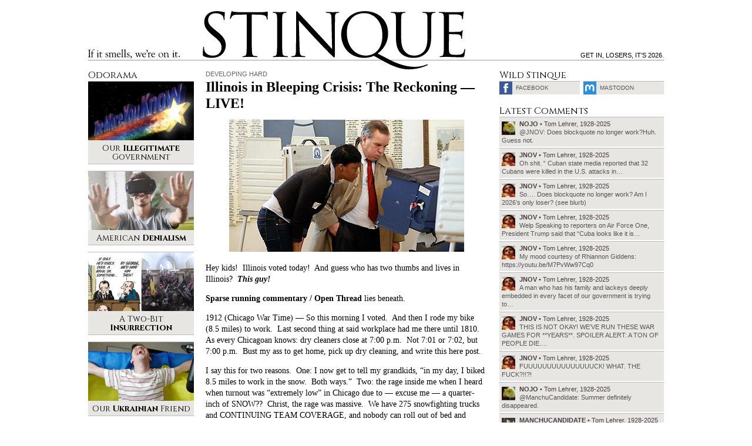

--- FILE ---
content_type: text/html; charset=UTF-8
request_url: https://www.stinque.com/2010/02/02/illinois-in-bleeping-crisis-the-reckoning-live/
body_size: 20422
content:
<!DOCTYPE html>
<html lang="en-US">
<head>

<meta charset="UTF-8">
<meta http-equiv="X-UA-Compatible" content="IE=edge">
<meta name="viewport" content="width=device-width, initial-scale=1">

<meta name="format-detection" content="telephone=no">
<meta property="fb:admins" content="1492866238">

<link rel="alternate" type="application/rss+xml" title="RSS 2.0" href="https://www.stinque.com/feed/">

<link rel="icon" type="image/x-icon" href="https://www.stinque.com/wp-content/themes/stinque4/assets/logo/favicon.ico">
<link rel="apple-touch-icon" href="https://www.stinque.com/wp-content/themes/stinque4/assets/logo/qlogo-60.png">
<link rel="apple-touch-icon" sizes="76x76" href="https://www.stinque.com/wp-content/themes/stinque4/assets/logo/qlogo-76.png">
<link rel="apple-touch-icon" sizes="120x120" href="https://www.stinque.com/wp-content/themes/stinque4/assets/logo/qlogo-120.png">
<link rel="apple-touch-icon" sizes="152x152" href="https://www.stinque.com/wp-content/themes/stinque4/assets/logo/qlogo-152.png">

<meta name='robots' content='index, follow, max-image-preview:large, max-snippet:-1, max-video-preview:-1' />

	<!-- This site is optimized with the Yoast SEO plugin v26.7 - https://yoast.com/wordpress/plugins/seo/ -->
	<title>Stinque &#187; Illinois in Bleeping Crisis: The Reckoning -- LIVE!</title>
	<link rel="canonical" href="https://www.stinque.com/2010/02/02/illinois-in-bleeping-crisis-the-reckoning-live/" />
	<meta property="og:locale" content="en_US" />
	<meta property="og:type" content="article" />
	<meta property="og:title" content="Stinque &#187; Illinois in Bleeping Crisis: The Reckoning -- LIVE!" />
	<meta property="og:description" content="Hey kids!  Illinois voted today!  And guess who has two thumbs and lives in Illinois?  This guy! Sparse running commentary / Open Thread lies beneath. 1912 (Chicago War Time) &#8212; So this morning I voted.  And then I rode my bike (8.5 miles) to work.  Last second thing at said workplace had me there until [&hellip;]" />
	<meta property="og:url" content="https://www.stinque.com/2010/02/02/illinois-in-bleeping-crisis-the-reckoning-live/" />
	<meta property="og:site_name" content="Stinque" />
	<meta property="article:publisher" content="https://www.facebook.com/Stinque-232971485544/" />
	<meta property="article:published_time" content="2010-02-03T01:01:35+00:00" />
	<meta property="article:modified_time" content="2010-02-03T04:40:57+00:00" />
	<meta property="og:image" content="http://www.stinque.com/wp-content/uploads/2010/02/Do-you-want-to-fix-election-YES-No-go-back.bmp" />
	<meta name="author" content="chicago bureau" />
	<meta name="twitter:card" content="summary_large_image" />
	<meta name="twitter:creator" content="@stinque" />
	<meta name="twitter:site" content="@stinque" />
	<meta name="twitter:label1" content="Written by" />
	<meta name="twitter:data1" content="chicago bureau" />
	<meta name="twitter:label2" content="Est. reading time" />
	<meta name="twitter:data2" content="4 minutes" />
	<script type="application/ld+json" class="yoast-schema-graph">{"@context":"https://schema.org","@graph":[{"@type":"Article","@id":"https://www.stinque.com/2010/02/02/illinois-in-bleeping-crisis-the-reckoning-live/#article","isPartOf":{"@id":"https://www.stinque.com/2010/02/02/illinois-in-bleeping-crisis-the-reckoning-live/"},"author":{"name":"chicago bureau","@id":"https://www.stinque.com/#/schema/person/d8fbd1b48ad3720e60f2261ea4755cad"},"headline":"Illinois in Bleeping Crisis: The Reckoning &#8212; LIVE!","datePublished":"2010-02-03T01:01:35+00:00","dateModified":"2010-02-03T04:40:57+00:00","mainEntityOfPage":{"@id":"https://www.stinque.com/2010/02/02/illinois-in-bleeping-crisis-the-reckoning-live/"},"wordCount":851,"commentCount":19,"publisher":{"@id":"https://www.stinque.com/#organization"},"image":{"@id":"https://www.stinque.com/2010/02/02/illinois-in-bleeping-crisis-the-reckoning-live/#primaryimage"},"thumbnailUrl":"https://www.stinque.com/wp-content/uploads/2010/02/Do-you-want-to-fix-election-YES-No-go-back.bmp","articleSection":["Developing Hard"],"inLanguage":"en-US","potentialAction":[{"@type":"CommentAction","name":"Comment","target":["https://www.stinque.com/2010/02/02/illinois-in-bleeping-crisis-the-reckoning-live/#respond"]}]},{"@type":"WebPage","@id":"https://www.stinque.com/2010/02/02/illinois-in-bleeping-crisis-the-reckoning-live/","url":"https://www.stinque.com/2010/02/02/illinois-in-bleeping-crisis-the-reckoning-live/","name":"Stinque &#187; Illinois in Bleeping Crisis: The Reckoning -- LIVE!","isPartOf":{"@id":"https://www.stinque.com/#website"},"primaryImageOfPage":{"@id":"https://www.stinque.com/2010/02/02/illinois-in-bleeping-crisis-the-reckoning-live/#primaryimage"},"image":{"@id":"https://www.stinque.com/2010/02/02/illinois-in-bleeping-crisis-the-reckoning-live/#primaryimage"},"thumbnailUrl":"https://www.stinque.com/wp-content/uploads/2010/02/Do-you-want-to-fix-election-YES-No-go-back.bmp","datePublished":"2010-02-03T01:01:35+00:00","dateModified":"2010-02-03T04:40:57+00:00","breadcrumb":{"@id":"https://www.stinque.com/2010/02/02/illinois-in-bleeping-crisis-the-reckoning-live/#breadcrumb"},"inLanguage":"en-US","potentialAction":[{"@type":"ReadAction","target":["https://www.stinque.com/2010/02/02/illinois-in-bleeping-crisis-the-reckoning-live/"]}]},{"@type":"ImageObject","inLanguage":"en-US","@id":"https://www.stinque.com/2010/02/02/illinois-in-bleeping-crisis-the-reckoning-live/#primaryimage","url":"https://www.stinque.com/wp-content/uploads/2010/02/Do-you-want-to-fix-election-YES-No-go-back.bmp","contentUrl":"https://www.stinque.com/wp-content/uploads/2010/02/Do-you-want-to-fix-election-YES-No-go-back.bmp"},{"@type":"BreadcrumbList","@id":"https://www.stinque.com/2010/02/02/illinois-in-bleeping-crisis-the-reckoning-live/#breadcrumb","itemListElement":[{"@type":"ListItem","position":1,"name":"Home","item":"https://www.stinque.com/"},{"@type":"ListItem","position":2,"name":"Illinois in Bleeping Crisis: The Reckoning &#8212; LIVE!"}]},{"@type":"WebSite","@id":"https://www.stinque.com/#website","url":"https://www.stinque.com/","name":"Stinque","description":"If it smells, we&#039;re on it.","publisher":{"@id":"https://www.stinque.com/#organization"},"potentialAction":[{"@type":"SearchAction","target":{"@type":"EntryPoint","urlTemplate":"https://www.stinque.com/?s={search_term_string}"},"query-input":{"@type":"PropertyValueSpecification","valueRequired":true,"valueName":"search_term_string"}}],"inLanguage":"en-US"},{"@type":"Organization","@id":"https://www.stinque.com/#organization","name":"Stinque","url":"https://www.stinque.com/","logo":{"@type":"ImageObject","inLanguage":"en-US","@id":"https://www.stinque.com/#/schema/logo/image/","url":"https://www.stinque.com/wp-content/uploads/2020/11/stinque_logo.png","contentUrl":"https://www.stinque.com/wp-content/uploads/2020/11/stinque_logo.png","width":384,"height":86,"caption":"Stinque"},"image":{"@id":"https://www.stinque.com/#/schema/logo/image/"},"sameAs":["https://www.facebook.com/Stinque-232971485544/","https://x.com/stinque"]},{"@type":"Person","@id":"https://www.stinque.com/#/schema/person/d8fbd1b48ad3720e60f2261ea4755cad","name":"chicago bureau","image":{"@type":"ImageObject","inLanguage":"en-US","@id":"https://www.stinque.com/#/schema/person/image/","url":"https://secure.gravatar.com/avatar/e5ec9c6964938fd373dadc32a8ac9412b0f3231688a1ffecd3af20e4406640a8?s=96&d=identicon&r=r","contentUrl":"https://secure.gravatar.com/avatar/e5ec9c6964938fd373dadc32a8ac9412b0f3231688a1ffecd3af20e4406640a8?s=96&d=identicon&r=r","caption":"chicago bureau"},"url":"https://www.stinque.com/author/chicago-bureau/"}]}</script>
	<!-- / Yoast SEO plugin. -->


<link rel="alternate" type="application/rss+xml" title="Stinque &raquo; Illinois in Bleeping Crisis: The Reckoning &#8212; LIVE! Comments Feed" href="https://www.stinque.com/2010/02/02/illinois-in-bleeping-crisis-the-reckoning-live/feed/" />
<link rel="alternate" title="oEmbed (JSON)" type="application/json+oembed" href="https://www.stinque.com/wp-json/oembed/1.0/embed?url=https%3A%2F%2Fwww.stinque.com%2F2010%2F02%2F02%2Fillinois-in-bleeping-crisis-the-reckoning-live%2F" />
<link rel="alternate" title="oEmbed (XML)" type="text/xml+oembed" href="https://www.stinque.com/wp-json/oembed/1.0/embed?url=https%3A%2F%2Fwww.stinque.com%2F2010%2F02%2F02%2Fillinois-in-bleeping-crisis-the-reckoning-live%2F&#038;format=xml" />
<style id='wp-img-auto-sizes-contain-inline-css' type='text/css'>
img:is([sizes=auto i],[sizes^="auto," i]){contain-intrinsic-size:3000px 1500px}
/*# sourceURL=wp-img-auto-sizes-contain-inline-css */
</style>
<style id='wp-emoji-styles-inline-css' type='text/css'>

	img.wp-smiley, img.emoji {
		display: inline !important;
		border: none !important;
		box-shadow: none !important;
		height: 1em !important;
		width: 1em !important;
		margin: 0 0.07em !important;
		vertical-align: -0.1em !important;
		background: none !important;
		padding: 0 !important;
	}
/*# sourceURL=wp-emoji-styles-inline-css */
</style>
<style id='wp-block-library-inline-css' type='text/css'>
:root{--wp-block-synced-color:#7a00df;--wp-block-synced-color--rgb:122,0,223;--wp-bound-block-color:var(--wp-block-synced-color);--wp-editor-canvas-background:#ddd;--wp-admin-theme-color:#007cba;--wp-admin-theme-color--rgb:0,124,186;--wp-admin-theme-color-darker-10:#006ba1;--wp-admin-theme-color-darker-10--rgb:0,107,160.5;--wp-admin-theme-color-darker-20:#005a87;--wp-admin-theme-color-darker-20--rgb:0,90,135;--wp-admin-border-width-focus:2px}@media (min-resolution:192dpi){:root{--wp-admin-border-width-focus:1.5px}}.wp-element-button{cursor:pointer}:root .has-very-light-gray-background-color{background-color:#eee}:root .has-very-dark-gray-background-color{background-color:#313131}:root .has-very-light-gray-color{color:#eee}:root .has-very-dark-gray-color{color:#313131}:root .has-vivid-green-cyan-to-vivid-cyan-blue-gradient-background{background:linear-gradient(135deg,#00d084,#0693e3)}:root .has-purple-crush-gradient-background{background:linear-gradient(135deg,#34e2e4,#4721fb 50%,#ab1dfe)}:root .has-hazy-dawn-gradient-background{background:linear-gradient(135deg,#faaca8,#dad0ec)}:root .has-subdued-olive-gradient-background{background:linear-gradient(135deg,#fafae1,#67a671)}:root .has-atomic-cream-gradient-background{background:linear-gradient(135deg,#fdd79a,#004a59)}:root .has-nightshade-gradient-background{background:linear-gradient(135deg,#330968,#31cdcf)}:root .has-midnight-gradient-background{background:linear-gradient(135deg,#020381,#2874fc)}:root{--wp--preset--font-size--normal:16px;--wp--preset--font-size--huge:42px}.has-regular-font-size{font-size:1em}.has-larger-font-size{font-size:2.625em}.has-normal-font-size{font-size:var(--wp--preset--font-size--normal)}.has-huge-font-size{font-size:var(--wp--preset--font-size--huge)}.has-text-align-center{text-align:center}.has-text-align-left{text-align:left}.has-text-align-right{text-align:right}.has-fit-text{white-space:nowrap!important}#end-resizable-editor-section{display:none}.aligncenter{clear:both}.items-justified-left{justify-content:flex-start}.items-justified-center{justify-content:center}.items-justified-right{justify-content:flex-end}.items-justified-space-between{justify-content:space-between}.screen-reader-text{border:0;clip-path:inset(50%);height:1px;margin:-1px;overflow:hidden;padding:0;position:absolute;width:1px;word-wrap:normal!important}.screen-reader-text:focus{background-color:#ddd;clip-path:none;color:#444;display:block;font-size:1em;height:auto;left:5px;line-height:normal;padding:15px 23px 14px;text-decoration:none;top:5px;width:auto;z-index:100000}html :where(.has-border-color){border-style:solid}html :where([style*=border-top-color]){border-top-style:solid}html :where([style*=border-right-color]){border-right-style:solid}html :where([style*=border-bottom-color]){border-bottom-style:solid}html :where([style*=border-left-color]){border-left-style:solid}html :where([style*=border-width]){border-style:solid}html :where([style*=border-top-width]){border-top-style:solid}html :where([style*=border-right-width]){border-right-style:solid}html :where([style*=border-bottom-width]){border-bottom-style:solid}html :where([style*=border-left-width]){border-left-style:solid}html :where(img[class*=wp-image-]){height:auto;max-width:100%}:where(figure){margin:0 0 1em}html :where(.is-position-sticky){--wp-admin--admin-bar--position-offset:var(--wp-admin--admin-bar--height,0px)}@media screen and (max-width:600px){html :where(.is-position-sticky){--wp-admin--admin-bar--position-offset:0px}}

/*# sourceURL=wp-block-library-inline-css */
</style><style id='global-styles-inline-css' type='text/css'>
:root{--wp--preset--aspect-ratio--square: 1;--wp--preset--aspect-ratio--4-3: 4/3;--wp--preset--aspect-ratio--3-4: 3/4;--wp--preset--aspect-ratio--3-2: 3/2;--wp--preset--aspect-ratio--2-3: 2/3;--wp--preset--aspect-ratio--16-9: 16/9;--wp--preset--aspect-ratio--9-16: 9/16;--wp--preset--color--black: #000000;--wp--preset--color--cyan-bluish-gray: #abb8c3;--wp--preset--color--white: #ffffff;--wp--preset--color--pale-pink: #f78da7;--wp--preset--color--vivid-red: #cf2e2e;--wp--preset--color--luminous-vivid-orange: #ff6900;--wp--preset--color--luminous-vivid-amber: #fcb900;--wp--preset--color--light-green-cyan: #7bdcb5;--wp--preset--color--vivid-green-cyan: #00d084;--wp--preset--color--pale-cyan-blue: #8ed1fc;--wp--preset--color--vivid-cyan-blue: #0693e3;--wp--preset--color--vivid-purple: #9b51e0;--wp--preset--gradient--vivid-cyan-blue-to-vivid-purple: linear-gradient(135deg,rgb(6,147,227) 0%,rgb(155,81,224) 100%);--wp--preset--gradient--light-green-cyan-to-vivid-green-cyan: linear-gradient(135deg,rgb(122,220,180) 0%,rgb(0,208,130) 100%);--wp--preset--gradient--luminous-vivid-amber-to-luminous-vivid-orange: linear-gradient(135deg,rgb(252,185,0) 0%,rgb(255,105,0) 100%);--wp--preset--gradient--luminous-vivid-orange-to-vivid-red: linear-gradient(135deg,rgb(255,105,0) 0%,rgb(207,46,46) 100%);--wp--preset--gradient--very-light-gray-to-cyan-bluish-gray: linear-gradient(135deg,rgb(238,238,238) 0%,rgb(169,184,195) 100%);--wp--preset--gradient--cool-to-warm-spectrum: linear-gradient(135deg,rgb(74,234,220) 0%,rgb(151,120,209) 20%,rgb(207,42,186) 40%,rgb(238,44,130) 60%,rgb(251,105,98) 80%,rgb(254,248,76) 100%);--wp--preset--gradient--blush-light-purple: linear-gradient(135deg,rgb(255,206,236) 0%,rgb(152,150,240) 100%);--wp--preset--gradient--blush-bordeaux: linear-gradient(135deg,rgb(254,205,165) 0%,rgb(254,45,45) 50%,rgb(107,0,62) 100%);--wp--preset--gradient--luminous-dusk: linear-gradient(135deg,rgb(255,203,112) 0%,rgb(199,81,192) 50%,rgb(65,88,208) 100%);--wp--preset--gradient--pale-ocean: linear-gradient(135deg,rgb(255,245,203) 0%,rgb(182,227,212) 50%,rgb(51,167,181) 100%);--wp--preset--gradient--electric-grass: linear-gradient(135deg,rgb(202,248,128) 0%,rgb(113,206,126) 100%);--wp--preset--gradient--midnight: linear-gradient(135deg,rgb(2,3,129) 0%,rgb(40,116,252) 100%);--wp--preset--font-size--small: 13px;--wp--preset--font-size--medium: 20px;--wp--preset--font-size--large: 36px;--wp--preset--font-size--x-large: 42px;--wp--preset--spacing--20: 0.44rem;--wp--preset--spacing--30: 0.67rem;--wp--preset--spacing--40: 1rem;--wp--preset--spacing--50: 1.5rem;--wp--preset--spacing--60: 2.25rem;--wp--preset--spacing--70: 3.38rem;--wp--preset--spacing--80: 5.06rem;--wp--preset--shadow--natural: 6px 6px 9px rgba(0, 0, 0, 0.2);--wp--preset--shadow--deep: 12px 12px 50px rgba(0, 0, 0, 0.4);--wp--preset--shadow--sharp: 6px 6px 0px rgba(0, 0, 0, 0.2);--wp--preset--shadow--outlined: 6px 6px 0px -3px rgb(255, 255, 255), 6px 6px rgb(0, 0, 0);--wp--preset--shadow--crisp: 6px 6px 0px rgb(0, 0, 0);}:where(.is-layout-flex){gap: 0.5em;}:where(.is-layout-grid){gap: 0.5em;}body .is-layout-flex{display: flex;}.is-layout-flex{flex-wrap: wrap;align-items: center;}.is-layout-flex > :is(*, div){margin: 0;}body .is-layout-grid{display: grid;}.is-layout-grid > :is(*, div){margin: 0;}:where(.wp-block-columns.is-layout-flex){gap: 2em;}:where(.wp-block-columns.is-layout-grid){gap: 2em;}:where(.wp-block-post-template.is-layout-flex){gap: 1.25em;}:where(.wp-block-post-template.is-layout-grid){gap: 1.25em;}.has-black-color{color: var(--wp--preset--color--black) !important;}.has-cyan-bluish-gray-color{color: var(--wp--preset--color--cyan-bluish-gray) !important;}.has-white-color{color: var(--wp--preset--color--white) !important;}.has-pale-pink-color{color: var(--wp--preset--color--pale-pink) !important;}.has-vivid-red-color{color: var(--wp--preset--color--vivid-red) !important;}.has-luminous-vivid-orange-color{color: var(--wp--preset--color--luminous-vivid-orange) !important;}.has-luminous-vivid-amber-color{color: var(--wp--preset--color--luminous-vivid-amber) !important;}.has-light-green-cyan-color{color: var(--wp--preset--color--light-green-cyan) !important;}.has-vivid-green-cyan-color{color: var(--wp--preset--color--vivid-green-cyan) !important;}.has-pale-cyan-blue-color{color: var(--wp--preset--color--pale-cyan-blue) !important;}.has-vivid-cyan-blue-color{color: var(--wp--preset--color--vivid-cyan-blue) !important;}.has-vivid-purple-color{color: var(--wp--preset--color--vivid-purple) !important;}.has-black-background-color{background-color: var(--wp--preset--color--black) !important;}.has-cyan-bluish-gray-background-color{background-color: var(--wp--preset--color--cyan-bluish-gray) !important;}.has-white-background-color{background-color: var(--wp--preset--color--white) !important;}.has-pale-pink-background-color{background-color: var(--wp--preset--color--pale-pink) !important;}.has-vivid-red-background-color{background-color: var(--wp--preset--color--vivid-red) !important;}.has-luminous-vivid-orange-background-color{background-color: var(--wp--preset--color--luminous-vivid-orange) !important;}.has-luminous-vivid-amber-background-color{background-color: var(--wp--preset--color--luminous-vivid-amber) !important;}.has-light-green-cyan-background-color{background-color: var(--wp--preset--color--light-green-cyan) !important;}.has-vivid-green-cyan-background-color{background-color: var(--wp--preset--color--vivid-green-cyan) !important;}.has-pale-cyan-blue-background-color{background-color: var(--wp--preset--color--pale-cyan-blue) !important;}.has-vivid-cyan-blue-background-color{background-color: var(--wp--preset--color--vivid-cyan-blue) !important;}.has-vivid-purple-background-color{background-color: var(--wp--preset--color--vivid-purple) !important;}.has-black-border-color{border-color: var(--wp--preset--color--black) !important;}.has-cyan-bluish-gray-border-color{border-color: var(--wp--preset--color--cyan-bluish-gray) !important;}.has-white-border-color{border-color: var(--wp--preset--color--white) !important;}.has-pale-pink-border-color{border-color: var(--wp--preset--color--pale-pink) !important;}.has-vivid-red-border-color{border-color: var(--wp--preset--color--vivid-red) !important;}.has-luminous-vivid-orange-border-color{border-color: var(--wp--preset--color--luminous-vivid-orange) !important;}.has-luminous-vivid-amber-border-color{border-color: var(--wp--preset--color--luminous-vivid-amber) !important;}.has-light-green-cyan-border-color{border-color: var(--wp--preset--color--light-green-cyan) !important;}.has-vivid-green-cyan-border-color{border-color: var(--wp--preset--color--vivid-green-cyan) !important;}.has-pale-cyan-blue-border-color{border-color: var(--wp--preset--color--pale-cyan-blue) !important;}.has-vivid-cyan-blue-border-color{border-color: var(--wp--preset--color--vivid-cyan-blue) !important;}.has-vivid-purple-border-color{border-color: var(--wp--preset--color--vivid-purple) !important;}.has-vivid-cyan-blue-to-vivid-purple-gradient-background{background: var(--wp--preset--gradient--vivid-cyan-blue-to-vivid-purple) !important;}.has-light-green-cyan-to-vivid-green-cyan-gradient-background{background: var(--wp--preset--gradient--light-green-cyan-to-vivid-green-cyan) !important;}.has-luminous-vivid-amber-to-luminous-vivid-orange-gradient-background{background: var(--wp--preset--gradient--luminous-vivid-amber-to-luminous-vivid-orange) !important;}.has-luminous-vivid-orange-to-vivid-red-gradient-background{background: var(--wp--preset--gradient--luminous-vivid-orange-to-vivid-red) !important;}.has-very-light-gray-to-cyan-bluish-gray-gradient-background{background: var(--wp--preset--gradient--very-light-gray-to-cyan-bluish-gray) !important;}.has-cool-to-warm-spectrum-gradient-background{background: var(--wp--preset--gradient--cool-to-warm-spectrum) !important;}.has-blush-light-purple-gradient-background{background: var(--wp--preset--gradient--blush-light-purple) !important;}.has-blush-bordeaux-gradient-background{background: var(--wp--preset--gradient--blush-bordeaux) !important;}.has-luminous-dusk-gradient-background{background: var(--wp--preset--gradient--luminous-dusk) !important;}.has-pale-ocean-gradient-background{background: var(--wp--preset--gradient--pale-ocean) !important;}.has-electric-grass-gradient-background{background: var(--wp--preset--gradient--electric-grass) !important;}.has-midnight-gradient-background{background: var(--wp--preset--gradient--midnight) !important;}.has-small-font-size{font-size: var(--wp--preset--font-size--small) !important;}.has-medium-font-size{font-size: var(--wp--preset--font-size--medium) !important;}.has-large-font-size{font-size: var(--wp--preset--font-size--large) !important;}.has-x-large-font-size{font-size: var(--wp--preset--font-size--x-large) !important;}
/*# sourceURL=global-styles-inline-css */
</style>

<style id='classic-theme-styles-inline-css' type='text/css'>
/*! This file is auto-generated */
.wp-block-button__link{color:#fff;background-color:#32373c;border-radius:9999px;box-shadow:none;text-decoration:none;padding:calc(.667em + 2px) calc(1.333em + 2px);font-size:1.125em}.wp-block-file__button{background:#32373c;color:#fff;text-decoration:none}
/*# sourceURL=/wp-includes/css/classic-themes.min.css */
</style>
<link rel='stylesheet' id='stinque-css-css' href='https://www.stinque.com/wp-content/themes/stinque4/css/stinque.css?ver=15' type='text/css' media='all' />
<link rel='stylesheet' id='heateor_sss_frontend_css-css' href='https://www.stinque.com/wp-content/plugins/sassy-social-share/public/css/sassy-social-share-public.css?ver=3.3.79' type='text/css' media='all' />
<style id='heateor_sss_frontend_css-inline-css' type='text/css'>
.heateor_sss_button_instagram span.heateor_sss_svg,a.heateor_sss_instagram span.heateor_sss_svg{background:radial-gradient(circle at 30% 107%,#fdf497 0,#fdf497 5%,#fd5949 45%,#d6249f 60%,#285aeb 90%)}.heateor_sss_horizontal_sharing .heateor_sss_svg,.heateor_sss_standard_follow_icons_container .heateor_sss_svg{color:#fff;border-width:0px;border-style:solid;border-color:transparent}.heateor_sss_horizontal_sharing .heateorSssTCBackground{color:#666}.heateor_sss_horizontal_sharing span.heateor_sss_svg:hover,.heateor_sss_standard_follow_icons_container span.heateor_sss_svg:hover{border-color:transparent;}.heateor_sss_vertical_sharing span.heateor_sss_svg,.heateor_sss_floating_follow_icons_container span.heateor_sss_svg{color:#fff;border-width:0px;border-style:solid;border-color:transparent;}.heateor_sss_vertical_sharing .heateorSssTCBackground{color:#666;}.heateor_sss_vertical_sharing span.heateor_sss_svg:hover,.heateor_sss_floating_follow_icons_container span.heateor_sss_svg:hover{border-color:transparent;}@media screen and (max-width:783px) {.heateor_sss_vertical_sharing{display:none!important}}
/*# sourceURL=heateor_sss_frontend_css-inline-css */
</style>
<script type="text/javascript" src="https://www.stinque.com/wp-includes/js/jquery/jquery.min.js?ver=3.7.1" id="jquery-core-js"></script>
<script type="text/javascript" src="https://www.stinque.com/wp-includes/js/jquery/jquery-migrate.min.js?ver=3.4.1" id="jquery-migrate-js"></script>
<link rel="https://api.w.org/" href="https://www.stinque.com/wp-json/" /><link rel="alternate" title="JSON" type="application/json" href="https://www.stinque.com/wp-json/wp/v2/posts/18924" /><link rel="alternate" type="application/feed+json" title="Stinque &raquo; JSON Feed" href="https://www.stinque.com/feed/json/" />
<link rel="alternate" type="application/feed+json" title="Stinque &raquo; Illinois in Bleeping Crisis: The Reckoning &#8212; LIVE! Comments Feed" href="https://www.stinque.com/2010/02/02/illinois-in-bleeping-crisis-the-reckoning-live/feed/json/" />
				<style type="text/css" id="c4wp-checkout-css">
					.woocommerce-checkout .c4wp_captcha_field {
						margin-bottom: 10px;
						margin-top: 15px;
						position: relative;
						display: inline-block;
					}
				</style>
							<style type="text/css" id="c4wp-v3-lp-form-css">
				.login #login, .login #lostpasswordform {
					min-width: 350px !important;
				}
				.wpforms-field-c4wp iframe {
					width: 100% !important;
				}
			</style>
			
<!-- Global site tag (gtag.js) - Google Analytics -->
<script async src="https://www.googletagmanager.com/gtag/js?id=G-FVXSGZ66P3"></script>
<script>
  window.dataLayer = window.dataLayer || [];
  function gtag(){dataLayer.push(arguments);}
  gtag('js', new Date());
  gtag('config', 'G-FVXSGZ66P3');
</script>

</head>

<body>



<div class="mobileheader">
<div class="container">

<div class="headerbg"></div>
<div class="headerline"></div>

<div class="logo">
<a href="/">Stinque</a>
</div>

</div>
</div>



<div class="menutrigger" id="menutrigger">
<div class="linewrap">
<div class="line" id="triggerline1"></div>
<div class="line" id="triggerline2"></div>
<div class="line" id="triggerline3"></div>
</div>
</div>



<div class="menupanel" id="menupanel">
<div class="menuwrap">

<div class="entries">
<a href="/">Home</a>
<a rel="nofollow" href="https://www.stinque.com/latest-comments/">Latest Comments</a>
<a rel="nofollow" href="https://www.stinque.com/wp-login.php?redirect_to=https%3A%2F%2Fwww.stinque.com%2F2010%2F02%2F02%2Fillinois-in-bleeping-crisis-the-reckoning-live">Log in</a></div>

<div class="searchmobile">
<form role="search" method="get" id="searchform" class="searchform" action="https://www.stinque.com/">
				<div>
					<label class="screen-reader-text" for="s">Search for:</label>
					<input type="text" value="" name="s" id="s" />
					<input type="submit" id="searchsubmit" value="Search" />
				</div>
			</form></div>

</div>
</div>



<div class="pagescrim" id="pagescrim"></div>



<div class="pagewrap" id="pagewrap">

<div class="pageheader">
<div class="container">

<div class="headerbg"></div>
<div class="headerline"></div>

<div class="slogan">
If it smells, we’re on it.
</div>

<div class="logo">
<a href="/">Stinque</a>
</div>

<div class="blurb">
Get in, losers, it’s 2026.</div>

</div>
</div>

<div class="pagecontent">
<div class="container pagegrid">

<div class="maincontent">
<div class="post single">

<div class="postheader">
<div class="kicker graylink"><a href="https://www.stinque.com/category/developing-hard/" rel="category tag">Developing Hard</a></div>
<h1>Illinois in Bleeping Crisis: The Reckoning &#8212; LIVE!</h1>
</div>

<div class="postbody">
<p style="text-align: center;"><strong><em></em></strong><a rel="attachment wp-att-18927" href="https://www.stinque.com/2010/02/02/illinois-in-bleeping-crisis-the-reckoning-live/do-you-want-to-fix-election-yes-no-go-back/"><img decoding="async" class="aligncenter size-full wp-image-18927" title="Do you want to fix this election? (YES) (No, go back)" src="https://www.stinque.com/wp-content/uploads/2010/02/Do-you-want-to-fix-election-YES-No-go-back.bmp" alt="" /></a></p>
<p style="text-align: left;">Hey kids!  Illinois voted today!  And guess who has two thumbs and lives in Illinois?  <strong><em>This guy!</em></strong></p>
<p style="text-align: left;"><strong>Sparse running commentary / Open Thread</strong> lies beneath.</p>
<p style="text-align: left;">1912 (Chicago War Time) &#8212; So this morning I voted.  And then I rode my bike (8.5 miles) to work.  Last second thing at said workplace had me there until 1810.  As every Chicagoan knows: dry cleaners close at 7:00 p.m.  Not 7:01 or 7:02, but 7:00 p.m.  Bust my ass to get home, pick up dry cleaning, and write this here post.</p>
<p style="text-align: left;">I say this for two reasons.  One: I now get to tell my grandkids, &#8220;in my day, I biked 8.5 miles to work in the snow.  Both ways.&#8221;  Two: the rage inside me when I heard when turnout was &#8220;extremely low&#8221; in Chicago due to &#8212; excuse me &#8212; a quarter-inch of SNOW??  Christ, the rage was massive.  We have 275 snowfighting trucks and CONTINUING TEAM COVERAGE, and nobody can roll out of bed and vote?  After Blago?  After Stroger?  Bad day to flake out, people.</p>
<p style="text-align: left;">Downstate turnout, however, was steady.  This could end really badly. <br />
<span id="more-18924"></span></p>
<p>1923: Chicago Tribune backs up the low-turnout story: <a href="http://newsblogs.chicagotribune.com/clout_st/2010/02/quinnhynesdillardryanmckennaillinoisgovernorelectionresultdemocratrepublican.html">its going to be in the &#8220;high 20s&#8221; per the Chicago Board of Elections.</a></p>
<p>1926: The possible implications of low turnout?  Well, Todd Stroger &#8212; an utterly incompetent, and frankly stupid, Cook County Board President &#8212; may have an edge given his electoral machine.  Same with Dorothy Brown, the Cook County Clerk of Court.  Toni Preckwinkle, running on a progressive/reform platform, may be cooked.</p>
<p>1937: While I eat, may I kindly suggest <a href="http://newsblogs.chicagotribune.com/clout_st/">Clout Street</a> &#8212; the running blog from the Tribune on the election and other local political stories?</p>
<p>1943: But also: livestream of WGN-TV coverage is <a href="http://www.wgntv.com/news/elections/live/">here.</a></p>
<p>1946: Early numbers &#8212; neck and neck between David Hoffman and Alexi Giannoulias in the Dem Senate race.  Same with Pat Quinn v Dan Hynes in the Dem Governor race.  Toni Preckwinkle is lapping the field early for the Cook County President&#8217;s race (the Dem primary is effectively the whole ballgame, naturally).</p>
<p>2000: Crack reporting / reporting on crack: WGN teevee going on about how red is the favorite color of Dorothy Brown (Cook Co. Pres. candidate).</p>
<p>2003: Looks like Mark Kirk takes the Republican nod for the Senate race, against varied right-wing loons.  Styled as a moderate.  Probably, in context of other Republicans, is.  Yet we&#8217;ve seen how moderates like Susan Collins and Olympia Snowe have performed.  My guess is the man is bulletproof in November.  Be worried, people.</p>
<p>2030: Numbers are still at a trickle.  About half in statewide; Chicago&#8217;s just about all in.</p>
<p>2042: Latest: Dem Senate, both Governors&#8217; races are tightening.  Toni Preckwinkle has just about locked down the Cook County presidency &#8212; praise Jesus.</p>
<p>2051: Terrence O&#8217;Brien (on the Cook County water authority board), now running 2nd to Toni Preckwinkle, just conceded.  And so Toni can start measuring the drapes.</p>
<p>2112: So, the Cook County President race is done and dusted.  Mark Kirk is claiming victory in the Republican Senate race at this moment with a very Scott-Brown-like speech.  Now: Republican GOP Governor&#8217;s race is a tight four-way race.  Democratic Governor&#8217;s race is neck-and-neck.  Democratic Senate &#8212; Giannoulias has a slight lead, and getting less slight by the moment.</p>
<p>2138: Look at these GOP Governor numbers (80% in):</p>
<p>Brady  111,406 20.1%  <br />
McKenna  110,185 19.9%  <br />
Dillard  108,648 19.6%  <br />
Ryan  92,028 16.6%  <br />
Andrzejewski  81,891 14.8%  </p>
<p>That&#8217;s not an election.  That&#8217;s a screwball romantic comedy.  No call in that race tonight.</p>
<p>2144: Dem Senate race is solidifying.  Giannoulias is up four points, with 82% in.  Would take a miracle at this point for Hoffman to pull this off.  And Scott Cohen &#8212; in the Dem Lieutenant Governor race &#8212; is pulling ahead.  Scott Cohen is a pawn broker.  No.  Really.  A fucking <strong><em>pawn broker.  </em></strong>That just about seals it for November, methinks, for the Republicans.</p>
<p>2147: News from NBC Chicago.  Two Chicago election judges were dismissed during the course of the election for sleeping.  Two more were tossed for being drunk.  One more tossed for racial slurs.  As a former election judge in Wisconsin, I must hang my head in shame.</p>
<p>2150: David Hoffman coming to the mikes now.  Wife (or female staffer &#8212; don&#8217;t know) is weepy.  So Alexi Giannoulias &#8212; come on down!  (And have your lawyer on speed-dial.)</p>
<p>2212: Giannoulias accepting nomination now.  Thanks his family.  Careful, now.</p>
<p>2222: It looks like Kirk Dillard is opening up a slight lead in the GOP Governor&#8217;s race.  He&#8217;s the one, of course, that cut that ad for Black Eagle.  If there is a ray of sunshine for the Dems, it&#8217;s the fact that the teabaggers might not take kindly to that and stay home in November.  Intriguing.</p>
<p>2230: Screw it.  Big trip for work tomorrow &#8212; gotta hit the sack.  Read your finer newspapers next month to figure out who won the primaries for Governor, after the recounts and challenges. </p>
<p>Results page from the Chicago Tribune <a href="http://elections.chicagotribune.com/results/">here</a>, if you have a need.  Love y&#8217;all.  Later.</p>
<p>2240: Oh, one last thing.  Denny Hastert&#8217;s kid, who was running for his pop&#8217;s old seat?  Beaten.  Interesting.  Sort of.  If you really think about it, it looks [ZZZZZZZZZZZZ]</p>
</div>

<div class="postmeta">
<strong><a href="https://www.stinque.com/author/chicago-bureau/" title="Posts by chicago bureau" rel="author">chicago bureau</a></strong><br />
8:01 pm • Tuesday • February 2, 2010<br>

<a href="#respond" class="graylink" id="commentscroll">comment &#187;</a>
</div>



<div class="postshare">
<div class="heateor_sss_sharing_container heateor_sss_horizontal_sharing" data-heateor-ss-offset="0" data-heateor-sss-href='https://www.stinque.com/2010/02/02/illinois-in-bleeping-crisis-the-reckoning-live/'><div class="heateor_sss_sharing_ul"><a aria-label="Twitter" class="heateor_sss_button_twitter" href="https://twitter.com/intent/tweet?via=stinque&text=Illinois%20in%20Bleeping%20Crisis%3A%20The%20Reckoning%20--%20LIVE%21&url=https%3A%2F%2Fwww.stinque.com%2F2010%2F02%2F02%2Fillinois-in-bleeping-crisis-the-reckoning-live%2F" title="Twitter" rel="nofollow noopener" target="_blank" style="font-size:32px!important;box-shadow:none;display:inline-block;vertical-align:middle"><span class="heateor_sss_svg heateor_sss_s__default heateor_sss_s_twitter" style="background-color:#55acee;width:70px;height:30px;border-radius:5px;display:inline-block;opacity:1;float:left;font-size:32px;box-shadow:none;display:inline-block;font-size:16px;padding:0 4px;vertical-align:middle;background-repeat:repeat;overflow:hidden;padding:0;cursor:pointer;box-sizing:content-box"><svg style="display:block;" focusable="false" aria-hidden="true" xmlns="http://www.w3.org/2000/svg" width="100%" height="100%" viewBox="-4 -4 39 39"><path d="M28 8.557a9.913 9.913 0 0 1-2.828.775 4.93 4.93 0 0 0 2.166-2.725 9.738 9.738 0 0 1-3.13 1.194 4.92 4.92 0 0 0-3.593-1.55 4.924 4.924 0 0 0-4.794 6.049c-4.09-.21-7.72-2.17-10.15-5.15a4.942 4.942 0 0 0-.665 2.477c0 1.71.87 3.214 2.19 4.1a4.968 4.968 0 0 1-2.23-.616v.06c0 2.39 1.7 4.38 3.952 4.83-.414.115-.85.174-1.297.174-.318 0-.626-.03-.928-.086a4.935 4.935 0 0 0 4.6 3.42 9.893 9.893 0 0 1-6.114 2.107c-.398 0-.79-.023-1.175-.068a13.953 13.953 0 0 0 7.55 2.213c9.056 0 14.01-7.507 14.01-14.013 0-.213-.005-.426-.015-.637.96-.695 1.795-1.56 2.455-2.55z" fill="#fff"></path></svg></span></a><a aria-label="Facebook" class="heateor_sss_facebook" href="https://www.facebook.com/sharer/sharer.php?u=https%3A%2F%2Fwww.stinque.com%2F2010%2F02%2F02%2Fillinois-in-bleeping-crisis-the-reckoning-live%2F" title="Facebook" rel="nofollow noopener" target="_blank" style="font-size:32px!important;box-shadow:none;display:inline-block;vertical-align:middle"><span class="heateor_sss_svg" style="background-color:#0765FE;width:70px;height:30px;border-radius:5px;display:inline-block;opacity:1;float:left;font-size:32px;box-shadow:none;display:inline-block;font-size:16px;padding:0 4px;vertical-align:middle;background-repeat:repeat;overflow:hidden;padding:0;cursor:pointer;box-sizing:content-box"><svg style="display:block;" focusable="false" aria-hidden="true" xmlns="http://www.w3.org/2000/svg" width="100%" height="100%" viewBox="0 0 32 32"><path fill="#fff" d="M28 16c0-6.627-5.373-12-12-12S4 9.373 4 16c0 5.628 3.875 10.35 9.101 11.647v-7.98h-2.474V16H13.1v-1.58c0-4.085 1.849-5.978 5.859-5.978.76 0 2.072.15 2.608.298v3.325c-.283-.03-.775-.045-1.386-.045-1.967 0-2.728.745-2.728 2.683V16h3.92l-.673 3.667h-3.247v8.245C23.395 27.195 28 22.135 28 16Z"></path></svg></span></a></div><div class="heateorSssClear"></div></div></div>

</div>



<div class="postnavwrap">

<div class="navtitle">Choose Your Delusion</div>

<a class="postnav prevpost" href="https://www.stinque.com/2010/02/02/next-time-get-it-in-writing/">Next Time, Get It in Writing</a>
<a class="postnav nextpost" href="https://www.stinque.com/2010/02/03/west-end-blues/">West End Blues</a>
</div>






<a name="comments"></a>
<div class="section-comments" id="commentsection">

<div class="sectionhead">
19 Comments</div>

<div class="commentwrap" id="comment-63660">

<div class="commenthead">

<a class="commenter atreply nohover" rel="nofollow" id="63660-mellbell" href="#">

<div class="avatar bgcover" style="background-image:url(https://secure.gravatar.com/avatar/c0eb9fc5ba03af4ca4b942cf4e75eaa4759a4131594ae225467c1243062b0325?s=96&d=identicon&r=r);"></div>

<div class="info flex flexcolumn flexcenter height100">
<div class="name blacklink">mellbell</div>
<div class="date">8:26 pm • Tuesday • February 2, 2010</div>
</div>

</a>


<div class="commentalert" id="commentalert-63660" style="display:none;"></div>

</div>

<div class="commentbody" id="commentbody-63660">
<p>Who&#8217;s your guy/gal?</p>
</div>


</div>
<div class="commentwrap" id="comment-63662">

<div class="commenthead">

<a class="commenter atreply nohover" rel="nofollow" id="63662-chicago bureau" href="#">

<div class="avatar bgcover" style="background-image:url(https://secure.gravatar.com/avatar/e5ec9c6964938fd373dadc32a8ac9412b0f3231688a1ffecd3af20e4406640a8?s=96&d=identicon&r=r);"></div>

<div class="info flex flexcolumn flexcenter height100">
<div class="name blacklink">chicago bureau</div>
<div class="date">8:32 pm • Tuesday • February 2, 2010</div>
</div>

</a>


<div class="commentalert" id="commentalert-63662" style="display:none;"></div>

</div>

<div class="commentbody" id="commentbody-63662">
<p>@<a href="#comment-63660" rel="nofollow">mellbell</a>: For the Senate: David Hoffman (a) has solid reform cred and (b) no mob ties.  Alexi Giannoulias?  He botched up the state education savings program, and <i>has</i> mob ties.  A Giannoulias win would be BAD NEWS.</p>
<p>Governor &#8212; it was six-to-five and pick &#8217;em.  Pat Quinn actually proposed raising the income tax.  If he wins, he&#8217;s toast.  Dan Hynes failed to monitor cemetaries (in his purvue don&#8217;t you know), which led to the Burr Oaks fraud/outright disaster.  If he wins, he&#8217;s toast.  I went with Quinn, but it&#8217;s not looking good for November.</p>
</div>


</div>
<div class="commentwrap" id="comment-63665">

<div class="commenthead">

<a class="commenter atreply nohover" rel="nofollow" id="63665-iPrick" href="#">

<div class="avatar bgcover" style="background-image:url(https://secure.gravatar.com/avatar/32e02fb483ff435bc64778907dab2341cab4c72c96441a4d3b44db40069a8833?s=96&d=identicon&r=r);"></div>

<div class="info flex flexcolumn flexcenter height100">
<div class="name blacklink">iPrick</div>
<div class="date">9:02 pm • Tuesday • February 2, 2010</div>
</div>

</a>


<div class="commentalert" id="commentalert-63665" style="display:none;"></div>

</div>

<div class="commentbody" id="commentbody-63665">
<p>Out here in the hinterlands of the land-o-lincoln, there is no snow (to speak of), no voters, no interest, including myself.  Considering it a practice run for 2010, 2012, 2014, 2016&#8230;&#8230;</p>
</div>


</div>
<div class="commentwrap" id="comment-63666">

<div class="commenthead">

<a class="commenter atreply nohover" rel="nofollow" id="63666-chicago bureau" href="#">

<div class="avatar bgcover" style="background-image:url(https://secure.gravatar.com/avatar/e5ec9c6964938fd373dadc32a8ac9412b0f3231688a1ffecd3af20e4406640a8?s=96&d=identicon&r=r);"></div>

<div class="info flex flexcolumn flexcenter height100">
<div class="name blacklink">chicago bureau</div>
<div class="date">9:06 pm • Tuesday • February 2, 2010</div>
</div>

</a>


<div class="commentalert" id="commentalert-63666" style="display:none;"></div>

</div>

<div class="commentbody" id="commentbody-63666">
<p><a href="#comment-63665" rel="nofollow">iPrick</a>: Blago got shitcanned a year ago, and this level of detachment among Prairie Staters?  Srsly &#8212; this is a lame effort.</p>
</div>


</div>
<div class="commentwrap" id="comment-63667">

<div class="commenthead">

<a class="commenter atreply nohover" rel="nofollow" id="63667-Promnight" href="#">

<div class="avatar bgcover" style="background-image:url(https://secure.gravatar.com/avatar/7c076458b52ece952ba6da023a9124049f12c2d295004734ef4e86feaf91f94a?s=96&d=identicon&r=r);"></div>

<div class="info flex flexcolumn flexcenter height100">
<div class="name blacklink">Promnight</div>
<div class="date">9:17 pm • Tuesday • February 2, 2010</div>
</div>

</a>


<div class="commentalert" id="commentalert-63667" style="display:none;"></div>

</div>

<div class="commentbody" id="commentbody-63667">
<p>Just to pass the time while results come in, can I tell you guys a story?  We have a political story here thats so cool.  It involves the Syrian Jewish community, buying kidneys in Isreal from Palestinians,  a dude who wrote a check for $25 million, yes, $25 million, deposited it at the drive through, then wired $25 million out before the bank figured out it was a bad check (this was the son of the head rabbi of the syrian jewish community),  corpulent Chris Christie then taking this schmuck and wiring him to go try to bribe democratic politicians all over the state in a buffoonish sting operation.    Then Christie&#8217;s Deputy at the US Attorney&#8217;s office, who is a comely lass he has been flying all around the world with and staying at Ritz Carltons on the government dime, insisting on announcing the indictments just in time to bolster Christies &#8220;corruption-fighting&#8221; stats right before the election, oh, and Christie had loaned her $40,000, took a second mortgage on her house, then forgot to mention his interest income on his tax returns.  Does this sound fun?</p>
</div>


</div>
<div class="commentwrap" id="comment-63668">

<div class="commenthead">

<a class="commenter atreply nohover" rel="nofollow" id="63668-chicago bureau" href="#">

<div class="avatar bgcover" style="background-image:url(https://secure.gravatar.com/avatar/e5ec9c6964938fd373dadc32a8ac9412b0f3231688a1ffecd3af20e4406640a8?s=96&d=identicon&r=r);"></div>

<div class="info flex flexcolumn flexcenter height100">
<div class="name blacklink">chicago bureau</div>
<div class="date">9:21 pm • Tuesday • February 2, 2010</div>
</div>

</a>


<div class="commentalert" id="commentalert-63668" style="display:none;"></div>

</div>

<div class="commentbody" id="commentbody-63668">
<p><a href="#comment-63667" rel="nofollow">Promnight</a>: No lovechild?  Pass, for the moment.  Tell me more and I might become intrigued.</p>
</div>


</div>
<div class="commentwrap" id="comment-63669">

<div class="commenthead">

<a class="commenter atreply nohover" rel="nofollow" id="63669-Promnight" href="#">

<div class="avatar bgcover" style="background-image:url(https://secure.gravatar.com/avatar/7c076458b52ece952ba6da023a9124049f12c2d295004734ef4e86feaf91f94a?s=96&d=identicon&r=r);"></div>

<div class="info flex flexcolumn flexcenter height100">
<div class="name blacklink">Promnight</div>
<div class="date">9:23 pm • Tuesday • February 2, 2010</div>
</div>

</a>


<div class="commentalert" id="commentalert-63669" style="display:none;"></div>

</div>

<div class="commentbody" id="commentbody-63669">
<p>Oh, fuck it all, thats all that need be said.  The corrupt prosper, the country is divided in a cold civil war between normal human beings and racist fucktards, the economy is complete shit, and this time its not simply a cyclical downturn, its the bust-out bankruptcy the Bush goons perpetrated coming to roost, and this time, its the beginning of the long term decline of the US as an economic power.  There will never be a return to the good times, and in all likelihood, where we are at right now, with these little glimmers of hope for a recovery, is actually right exactly where we were in 1931 when Hoover was saying Prosperity is just around the corner, and in fact, we are just beginning another decade or two of even worse pain.  And personally, I am having to come to grips with the fact that despite all my supposed talent and promise, am a loser and will never be succesful, as I am getting to the age of being unemployable even in good times.</p>
<p>Anything here I got wrong?</p>
</div>


</div>
<div class="commentwrap" id="comment-63670">

<div class="commenthead">

<a class="commenter atreply nohover" rel="nofollow" id="63670-Promnight" href="#">

<div class="avatar bgcover" style="background-image:url(https://secure.gravatar.com/avatar/7c076458b52ece952ba6da023a9124049f12c2d295004734ef4e86feaf91f94a?s=96&d=identicon&r=r);"></div>

<div class="info flex flexcolumn flexcenter height100">
<div class="name blacklink">Promnight</div>
<div class="date">9:25 pm • Tuesday • February 2, 2010</div>
</div>

</a>


<div class="commentalert" id="commentalert-63670" style="display:none;"></div>

</div>

<div class="commentbody" id="commentbody-63670">
<p>@<a href="#comment-63668" rel="nofollow">chicago bureau</a>:  The retard who kited a $25 million check, he involved a brooklyn rabbi in a sting to buy a kidney for $100,000, kidney to come from Israel, price $100,000, to be bought from a palestinian?    The Rabbi from Brooklyn was a black market organ broker?</p>
</div>


</div>
<div class="commentwrap" id="comment-63671">

<div class="commenthead">

<a class="commenter atreply nohover" rel="nofollow" id="63671-chicago bureau" href="#">

<div class="avatar bgcover" style="background-image:url(https://secure.gravatar.com/avatar/e5ec9c6964938fd373dadc32a8ac9412b0f3231688a1ffecd3af20e4406640a8?s=96&d=identicon&r=r);"></div>

<div class="info flex flexcolumn flexcenter height100">
<div class="name blacklink">chicago bureau</div>
<div class="date">9:29 pm • Tuesday • February 2, 2010</div>
</div>

</a>


<div class="commentalert" id="commentalert-63671" style="display:none;"></div>

</div>

<div class="commentbody" id="commentbody-63671">
<p><a href="#comment-63670" rel="nofollow">Promnight</a>: Money and commerce are the lifeblood of this country.  What sinks pols in this country is sexytime and, on occasion, swearing.  You know that, right?</p>
<p>(Speaking of which &#8212; god damn, Sarah Palin is getting shrill.  Rahm Emanuel is a potty-mouth!  Gasp!  Outrage!!)</p>
</div>


</div>
<div class="commentwrap" id="comment-63672">

<div class="commenthead">

<a class="commenter atreply nohover" rel="nofollow" id="63672-Promnight" href="#">

<div class="avatar bgcover" style="background-image:url(https://secure.gravatar.com/avatar/7c076458b52ece952ba6da023a9124049f12c2d295004734ef4e86feaf91f94a?s=96&d=identicon&r=r);"></div>

<div class="info flex flexcolumn flexcenter height100">
<div class="name blacklink">Promnight</div>
<div class="date">10:11 pm • Tuesday • February 2, 2010</div>
</div>

</a>


<div class="commentalert" id="commentalert-63672" style="display:none;"></div>

</div>

<div class="commentbody" id="commentbody-63672">
<p>@<a href="#comment-63671" rel="nofollow">chicago bureau</a>:  Palin is a fucking retard.   After I read her twitter, &#8220;fucking retard&#8221; has become my favorite epithet.</p>
</div>


</div>
<div class="commentwrap" id="comment-63673">

<div class="commenthead">

<a class="commenter atreply nohover" rel="nofollow" id="63673-Nabisco" href="#">

<div class="avatar bgcover" style="background-image:url(https://secure.gravatar.com/avatar/e480613bb92fa7f0d392de98b9feb406e0b069b1b97d575482d4c418964a00fc?s=96&d=identicon&r=r);"></div>

<div class="info flex flexcolumn flexcenter height100">
<div class="name blacklink">Nabisco</div>
<div class="date">10:17 pm • Tuesday • February 2, 2010</div>
</div>

</a>


<div class="commentalert" id="commentalert-63673" style="display:none;"></div>

</div>

<div class="commentbody" id="commentbody-63673">
<p>@<a href="#comment-63670" rel="nofollow">Promnight</a>: Israeli kidneys are kosher, right? </p>
<p>@<a href="#comment-63672" rel="nofollow">Promnight</a>: And not a bad band name.</p>
</div>


</div>
<div class="commentwrap" id="comment-63674">

<div class="commenthead">

<a class="commenter atreply nohover" rel="nofollow" id="63674-blogenfreude" href="#">

<div class="avatar bgcover" style="background-image:url(https://secure.gravatar.com/avatar/4a32444dba44f430d7d0c068e28cb5d17e0b63d256eb68003c126cdbef41c112?s=96&d=identicon&r=r);"></div>

<div class="info flex flexcolumn flexcenter height100">
<div class="name blacklink">blogenfreude</div>
<div class="date">11:01 pm • Tuesday • February 2, 2010</div>
</div>

</a>


<div class="commentalert" id="commentalert-63674" style="display:none;"></div>

</div>

<div class="commentbody" id="commentbody-63674">
<p>Damn I love Chicago &#8230; were it not for NYC, I&#8217;d live there.  Your politics are even more gangster than ours.</p>
</div>


</div>
<div class="commentwrap" id="comment-63675">

<div class="commenthead">

<a class="commenter atreply nohover" rel="nofollow" id="63675-chicago bureau" href="#">

<div class="avatar bgcover" style="background-image:url(https://secure.gravatar.com/avatar/e5ec9c6964938fd373dadc32a8ac9412b0f3231688a1ffecd3af20e4406640a8?s=96&d=identicon&r=r);"></div>

<div class="info flex flexcolumn flexcenter height100">
<div class="name blacklink">chicago bureau</div>
<div class="date">11:08 pm • Tuesday • February 2, 2010</div>
</div>

</a>


<div class="commentalert" id="commentalert-63675" style="display:none;"></div>

</div>

<div class="commentbody" id="commentbody-63675">
<p><a href="#comment-63674" rel="nofollow">blogenfreude</a>: The pawn-broker on the bottom-half of the gubernatorial ticket for the Dems.  After Blagojevich, I thought I had seen everything.  I was wrong.</p>
</div>


</div>
<div class="commentwrap" id="comment-63676">

<div class="commenthead">

<a class="commenter atreply nohover" rel="nofollow" id="63676-Promnight" href="#">

<div class="avatar bgcover" style="background-image:url(https://secure.gravatar.com/avatar/7c076458b52ece952ba6da023a9124049f12c2d295004734ef4e86feaf91f94a?s=96&d=identicon&r=r);"></div>

<div class="info flex flexcolumn flexcenter height100">
<div class="name blacklink">Promnight</div>
<div class="date">11:10 pm • Tuesday • February 2, 2010</div>
</div>

</a>


<div class="commentalert" id="commentalert-63676" style="display:none;"></div>

</div>

<div class="commentbody" id="commentbody-63676">
<p>@<a href="#comment-63673" rel="nofollow">Nabisco</a>:   Ya know, the sordid thing about this story is that there was this kid, supported by this close knit community, and able to get investors from the very wealthy syrian jewish community because his dad is their religious leader.   (the Syrian jews control the NY City rag trade, big money people).  So he has this real estate empire going, only he was ponzi-ing it, like madoff,  a total loser but because of his dad being head rabbi, he had people giving him money, and he is robbing peter to pay paul, until  finally, how stupid and desperate is that, seriously, he deposits a fake check for $25 million, and seriously, through the drive through, and he called the bank manager and got him to approve drawing on it before it cleared, and he steals $25 million on a bad check.  Wow!</p>
<p>But whats sordid is the US Attorney, running for governor , since elected governor, now takes this 30 year old balding pudgy little jewish guy, shows him the rack and the screws, and enlists him to start on a huge sting operation, and the first thing he does, he gets him to wear a wire and  then negotiate the purchase of a kidney, from another major rabbi in this same close-knit community.</p>
<p>Thats just trashy.</p>
<p>Next the US attorney, following Rove&#8217;s directions to turn all efforts towards indicting democrats, takes this nebbish and starts sending him with bags of cash into the offices of every democrat in the state, to see if they will take the cash.</p>
<p>I vomit, symblically, now.</p>
</div>


</div>
<div class="commentwrap" id="comment-63677">

<div class="commenthead">

<a class="commenter atreply nohover" rel="nofollow" id="63677-redmanlaw" href="#">

<div class="avatar bgcover" style="background-image:url(https://secure.gravatar.com/avatar/292aafd1efa18c7f2d01b2ef47e3cf779063fc3ea97dc0862339e1fdab319789?s=96&d=identicon&r=r);"></div>

<div class="info flex flexcolumn flexcenter height100">
<div class="name blacklink">redmanlaw</div>
<div class="date">11:31 pm • Tuesday • February 2, 2010</div>
</div>

</a>


<div class="commentalert" id="commentalert-63677" style="display:none;"></div>

</div>

<div class="commentbody" id="commentbody-63677">
<p>Murtha in ICU Post-Gallbladder Surgery</p>
<p><a href="http://www.cnn.com/2010/POLITICS/02/02/murtha.hospital/" rel="nofollow ugc">http://www.cnn.com/2010/POLITICS/02/02/murtha.hospital/</a></p>
</div>


</div>
<div class="commentwrap" id="comment-63678">

<div class="commenthead">

<a class="commenter atreply nohover" rel="nofollow" id="63678-homofascist" href="#">

<div class="avatar bgcover" style="background-image:url(https://secure.gravatar.com/avatar/fd52d5ffaad22da529f9f00fe8befcd692367ebd8d14f85ac2ede581fc461074?s=96&d=identicon&r=r);"></div>

<div class="info flex flexcolumn flexcenter height100">
<div class="name blacklink">homofascist</div>
<div class="date">11:34 pm • Tuesday • February 2, 2010</div>
</div>

</a>


<div class="commentalert" id="commentalert-63678" style="display:none;"></div>

</div>

<div class="commentbody" id="commentbody-63678">
<p>Sorry I am late.  Work event tonight.</p>
<p>Hoffman needs to run for mayor of Chicago.  And I am just happy that Adam Andejewski or whatever the hell his name is (the &#8216;true conservative&#8217; who Rush and all of the teabaggers and my cousins had a massive boner for) is in a solid 5th place for the Republican Governor nod.  I would say he should run as an independent and siphon off the crazee vote, but then it is four more years of a Democrat, which at this point isn&#8217;t sounding that great either.</p>
</div>


</div>
<div class="commentwrap" id="comment-63679">

<div class="commenthead">

<a class="commenter atreply nohover" rel="nofollow" id="63679-chicago bureau" href="#">

<div class="avatar bgcover" style="background-image:url(https://secure.gravatar.com/avatar/e5ec9c6964938fd373dadc32a8ac9412b0f3231688a1ffecd3af20e4406640a8?s=96&d=identicon&r=r);"></div>

<div class="info flex flexcolumn flexcenter height100">
<div class="name blacklink">chicago bureau</div>
<div class="date">11:38 pm • Tuesday • February 2, 2010</div>
</div>

</a>


<div class="commentalert" id="commentalert-63679" style="display:none;"></div>

</div>

<div class="commentbody" id="commentbody-63679">
<p><a href="#comment-63678" rel="nofollow">homofascist</a>: Looks like, at the moment, that McKenna is done.  His campaign was just obnoxious.  Good for him getting beat.  Maybe.</p>
<p>Seriously: the GOP gubernatorial race is a big ol&#8217; mess of stupid.</p>
</div>


</div>
<div class="commentwrap" id="comment-63686">

<div class="commenthead">

<a class="commenter atreply nohover" rel="nofollow" id="63686-iPrick" href="#">

<div class="avatar bgcover" style="background-image:url(https://secure.gravatar.com/avatar/32e02fb483ff435bc64778907dab2341cab4c72c96441a4d3b44db40069a8833?s=96&d=identicon&r=r);"></div>

<div class="info flex flexcolumn flexcenter height100">
<div class="name blacklink">iPrick</div>
<div class="date">10:57 am • Wednesday • February 3, 2010</div>
</div>

</a>


<div class="commentalert" id="commentalert-63686" style="display:none;"></div>

</div>

<div class="commentbody" id="commentbody-63686">
<p>@<a href="#comment-63672" rel="nofollow">Promnight</a>:  re: &#8216;“fucking retard” has become my favorite epithet.&#8217;&#8230; was one of my favorite epithets and the shorthand &#8220;fucktard&#8221; but it isn&#8217;t a really good one for my employment environment..so I use &#8220;fucking stupid bag of shit&#8221; which is slightly less egregious than the other but after thirty years of this stuff they just look at the old prick and  shake their head and keep him out of the way as much as possible, which is really great!</p>
</div>


</div>
<div class="commentwrap" id="comment-63688">

<div class="commenthead">

<a class="commenter atreply nohover" rel="nofollow" id="63688-Prommie" href="#">

<div class="avatar bgcover" style="background-image:url(https://secure.gravatar.com/avatar/ab7606a60c8fa1992661474fcdcebb6b0b83f05375ce07e2b57676eb576e9a9f?s=96&d=identicon&r=r);"></div>

<div class="info flex flexcolumn flexcenter height100">
<div class="name blacklink">Prommie</div>
<div class="date">11:39 am • Wednesday • February 3, 2010</div>
</div>

</a>


<div class="commentalert" id="commentalert-63688" style="display:none;"></div>

</div>

<div class="commentbody" id="commentbody-63688">
<p>@<a href="#comment-63686" rel="nofollow">iPrick</a>: Don&#8217;t forget &#8220;fucking pinhead,&#8221;  that one is cool, because there is such a thing as a pinhead, but they are so rare they don&#8217;t have an advocacy group to publicly shame anyone who uses the term as an insult.</p>
<p>Another great, under-used word is &#8220;imbecile;&#8221;  its great because its so fucking french, and so perfectly applies to the kind of people who hate France.</p>
</div>


</div>






</div>



<a name="respond"></a>

<div class="section-response" id="response">

<div class="sectionhead">
Add a Comment
</div>

<div class="blurb">
Please <strong><a rel="nofollow" href="/wp-login.php?redirect_to=https%3A%2F%2Fwww.stinque.com%2F2010%2F02%2F02%2Fillinois-in-bleeping-crisis-the-reckoning-live%2F">log in</a></strong> to post a comment
</div>



</div>



</div>

<div class="sidebar sidebarleft">



<div class="sideblock">

<h3>Odorama</h3>

<div class="featurewrap">
<a class="feature" href="https://www.stinque.com/2022/07/04/our-illegitimate-government/">
<div class="image bgcover" style="background-image:url(https://www.stinque.com/wp-content/uploads/2022/09/220919b.jpg);"></div>
<div class="blurb">Our <strong>Illegitimate</strong> Government</div>
</a>
<a class="feature" href="https://www.stinque.com/2022/06/26/american-denialism/">
<div class="image bgcover" style="background-image:url(https://www.stinque.com/wp-content/uploads/2022/09/220918a.jpg);"></div>
<div class="blurb">American <strong>Denialism</strong></div>
</a>
<a class="feature" href="https://www.stinque.com/2022/06/12/a-two-bit-insurrection/">
<div class="image bgcover" style="background-image:url(https://www.stinque.com/wp-content/uploads/2022/08/220807.jpg);"></div>
<div class="blurb">A Two-Bit <strong>Insurrection</strong></div>
</a>
<a class="feature" href="https://www.stinque.com/2022/06/19/our-ukrainian-friend/">
<div class="image bgcover" style="background-image:url(https://www.stinque.com/wp-content/uploads/2022/08/220814.jpg);"></div>
<div class="blurb">Our <strong>Ukrainian</strong> Friend</div>
</a>
</div>

</div>



<div class="sideblock hidemobile">

<h3>My Stinque</h3>

<div class="sidebarlist">

<a rel="nofollow" href="https://www.stinque.com/wp-login.php?redirect_to=https%3A%2F%2Fwww.stinque.com%2F2010%2F02%2F02%2Fillinois-in-bleeping-crisis-the-reckoning-live">Log in</a>
<a href="/dmca/">DMCA Notice</a>
</div>

</div>



<div class="sideblock hidemobile">

<h3>Classic Stinque</h3>

<div class="sidebarlist">
<a href="https://www.stinque.com/2021/01/17/the-unbearable-whiteness-of-being/">The Unbearable Whiteness of Being</a>
<a href="https://www.stinque.com/2009/04/29/all-the-vice-presidents-men/">All the Vice President’s Men</a>
<a href="https://www.stinque.com/2010/10/05/bozogate-the-complete-saga/">Bozogate</a>
<a href="https://www.stinque.com/2010/04/12/my-journey-into-manhood/">My Journey into Manhood</a>
</div>

</div>



<div class="sideblock hidemobile">

<h3>Search</h3>

<div class="searchwrap sidebarsearch">
<form role="search" method="get" id="searchform" class="searchform" action="https://www.stinque.com/">
				<div>
					<label class="screen-reader-text" for="s">Search for:</label>
					<input type="text" value="" name="s" id="s" />
					<input type="submit" id="searchsubmit" value="Search" />
				</div>
			</form></div>

</div>

</div>

<div class="sidebar sidebarright">



<div class="sideblock">

<h3>Wild Stinque</h3>

<div class="sidebarlist social">
<a class="linksocial" href="https://www.facebook.com/Stinque-232971485544/" target="_blank"><span class="logo facebook"></span>Facebook</a>
<a class="linksocial" href="https://mas.to/@stinque" rel="me" target="_blank"><span class="logo mastodon"></span>Mastodon</a>
</div>

</div>



<div class="sideblock hidemobile">

<h3>Latest Comments</h3>

<div class="commentlist sidelist">
<a href="https://www.stinque.com/2025/07/27/tom-lehrer-1928-2025/#comment-160350">
<div class="avatar bgcover" style="background-image:url(https://secure.gravatar.com/avatar/1cfeaa8dea610325eabb2b2d4e19f7a2a12c8bf9092cab6d257bfa0d9f0d810e?s=96&d=identicon&r=r);"></div>
<p><span><strong>NOJO</strong> • Tom Lehrer, 1928-2025</span>

@JNOV: 
Does blockquote no longer work?Huh. Guess not.

</p>
</a>
<a href="https://www.stinque.com/2025/07/27/tom-lehrer-1928-2025/#comment-160349">
<div class="avatar bgcover" style="background-image:url(https://secure.gravatar.com/avatar/551784aceccd2615bd6af9a31eac2195f4e03dcbf14e7df7e457ee3b47766866?s=96&d=identicon&r=r);"></div>
<p><span><strong>JNOV</strong> • Tom Lehrer, 1928-2025</span>
Oh shit.

“ Cuban state media reported that 32 Cubans were killed in the U.S. attacks in…</p>
</a>
<a href="https://www.stinque.com/2025/07/27/tom-lehrer-1928-2025/#comment-160348">
<div class="avatar bgcover" style="background-image:url(https://secure.gravatar.com/avatar/551784aceccd2615bd6af9a31eac2195f4e03dcbf14e7df7e457ee3b47766866?s=96&d=identicon&r=r);"></div>
<p><span><strong>JNOV</strong> • Tom Lehrer, 1928-2025</span>
So….

Does blockquote no longer work?

Am I 2026’s only loser? (see blurb)</p>
</a>
<a href="https://www.stinque.com/2025/07/27/tom-lehrer-1928-2025/#comment-160347">
<div class="avatar bgcover" style="background-image:url(https://secure.gravatar.com/avatar/551784aceccd2615bd6af9a31eac2195f4e03dcbf14e7df7e457ee3b47766866?s=96&d=identicon&r=r);"></div>
<p><span><strong>JNOV</strong> • Tom Lehrer, 1928-2025</span>
Welp

 Speaking to reporters on Air Force One, President Trump said that “Cuba looks like it is…</p>
</a>
<a href="https://www.stinque.com/2025/07/27/tom-lehrer-1928-2025/#comment-160346">
<div class="avatar bgcover" style="background-image:url(https://secure.gravatar.com/avatar/551784aceccd2615bd6af9a31eac2195f4e03dcbf14e7df7e457ee3b47766866?s=96&d=identicon&r=r);"></div>
<p><span><strong>JNOV</strong> • Tom Lehrer, 1928-2025</span>
My mood courtesy of Rhiannon Giddens: https://youtu.be/M7PvWw97Cq0</p>
</a>
<a href="https://www.stinque.com/2025/07/27/tom-lehrer-1928-2025/#comment-160345">
<div class="avatar bgcover" style="background-image:url(https://secure.gravatar.com/avatar/551784aceccd2615bd6af9a31eac2195f4e03dcbf14e7df7e457ee3b47766866?s=96&d=identicon&r=r);"></div>
<p><span><strong>JNOV</strong> • Tom Lehrer, 1928-2025</span>

A man who has his family and lackeys deeply embedded in every facet of our government is trying to…</p>
</a>
<a href="https://www.stinque.com/2025/07/27/tom-lehrer-1928-2025/#comment-160344">
<div class="avatar bgcover" style="background-image:url(https://secure.gravatar.com/avatar/551784aceccd2615bd6af9a31eac2195f4e03dcbf14e7df7e457ee3b47766866?s=96&d=identicon&r=r);"></div>
<p><span><strong>JNOV</strong> • Tom Lehrer, 1928-2025</span>

THIS IS NOT OKAY! WE’VE RUN THESE WAR GAMES FOR **YEARS**.
SPOILER ALERT: A TON OF PEOPLE DIE.…</p>
</a>
<a href="https://www.stinque.com/2025/07/27/tom-lehrer-1928-2025/#comment-160343">
<div class="avatar bgcover" style="background-image:url(https://secure.gravatar.com/avatar/551784aceccd2615bd6af9a31eac2195f4e03dcbf14e7df7e457ee3b47766866?s=96&d=identicon&r=r);"></div>
<p><span><strong>JNOV</strong> • Tom Lehrer, 1928-2025</span>
FUUUUUUUUUUUUUUUCK! WHAT. THE FUCK?!!?!</p>
</a>
<a href="https://www.stinque.com/2025/07/27/tom-lehrer-1928-2025/#comment-160342">
<div class="avatar bgcover" style="background-image:url(https://secure.gravatar.com/avatar/1cfeaa8dea610325eabb2b2d4e19f7a2a12c8bf9092cab6d257bfa0d9f0d810e?s=96&d=identicon&r=r);"></div>
<p><span><strong>NOJO</strong> • Tom Lehrer, 1928-2025</span>
@ManchuCandidate: Summer definitely disappeared.</p>
</a>
<a href="https://www.stinque.com/2025/07/27/tom-lehrer-1928-2025/#comment-160341">
<div class="avatar bgcover" style="background-image:url(https://secure.gravatar.com/avatar/8f87d70876e02446e4eb3e0613ec1977b71a44122e681096ed5fdab576ee4671?s=96&d=identicon&r=r);"></div>
<p><span><strong>MANCHUCANDIDATE</strong> • Tom Lehrer, 1928-2025</span>

BTW, has your favorite fundies gone to Ratpure?

</p>
</a>
</div>

</div>




<div class="sideblock">

<h3>The Stinque <span>Rimshot Button</span></h3>

<div class="stinquebutton">
<div class="buttonbox">
<a href="#" id="rimshotbutton"></a>
</div>
<div class="blurbbox">
Use only in emergencies. <span>And try the veal.</span></div>
</div>

</div>



<div class="sideblock hidemobile">

<h3>StinqueMail</h3>

<div class="stinquemail flex flexcolumn flexcenter">
<div class="blurb">Website Help and <span>Vengeance Assistance</span></div>
<div class="address">god@stinque.com</div>
</div>

</div>



<div class="sideblock stafflist hidemobile">

<h3>Stinquers</h3>

<div class="staffbox">
<div class="avatar bgcover" style="background-image:url(https://www.stinque.com/wp-content/themes/stinque4/assets/bloggers/nojo-2x.jpg);"></div>
<div class="info flex flexcolumn flexcenter height100">
<div class="name">nojo</div>
<div class="links graylink">
<a href="/author/nojo/">Posts</a> • <a href="mailto:nojo@stinque.com">Email</a> • <a href="https://www.threads.net/@nojorising" target="_blank">Threads</a>
</div>
</div></div>

<div class="staffbox">
<div class="avatar bgcover" style="background-image:url(https://www.stinque.com/wp-content/themes/stinque4/assets/bloggers/benedick-2x.jpg);"></div>
<div class="info flex flexcolumn flexcenter height100">
<div class="name">Benedick</div>
<div class="links graylink">
<a href="/author/lyndon-ladouche/">Posts</a>
</div>
</div></div>

<div class="staffbox">
<div class="avatar bgcover" style="background-image:url(https://www.stinque.com/wp-content/themes/stinque4/assets/bloggers/blogengreude-2x.jpg);"></div>
<div class="info flex flexcolumn flexcenter height100">
<div class="name">Blogenfreude</div>
<div class="links graylink">
<a href="/author/blogenfreude/">Posts</a>
</div>
</div></div>

<div class="staffbox">
<div class="avatar bgcover" style="background-image:url(https://www.stinque.com/wp-content/themes/stinque4/assets/bloggers/chicagobureau-2x.jpg);"></div>
<div class="info flex flexcolumn flexcenter height100">
<div class="name">Chicago Bureau</div>
<div class="links graylink">
<a href="/author/chicago-bureau/">Posts</a>
</div>
</div></div>

<div class="staffbox">
<div class="avatar bgcover" style="background-image:url(https://www.stinque.com/wp-content/themes/stinque4/assets/bloggers/flyingchainsaw-2x.jpg);"></div>
<div class="info flex flexcolumn flexcenter height100">
<div class="name">FlyingChainSaw</div>
<div class="links graylink">
<a href="/author/flyingchainsaw/">Posts</a>
</div>
</div></div>

<div class="staffbox">
<div class="avatar bgcover" style="background-image:url(https://www.stinque.com/wp-content/themes/stinque4/assets/bloggers/sanfranlefty-2x.jpg);"></div>
<div class="info flex flexcolumn flexcenter height100">
<div class="name">SanFranLefty</div>
<div class="links graylink">
<a href="/author/sanfranlefty/">Posts</a>
</div>
</div></div>

<div class="staffbox">
<div class="avatar bgcover" style="background-image:url(https://www.stinque.com/wp-content/themes/stinque4/assets/bloggers/serolf-2x.jpg);"></div>
<div class="info flex flexcolumn flexcenter height100">
<div class="name">Serolf Divad</div>
<div class="links graylink">
<a href="/author/serolf-divad/">Posts</a> • <a href="http://patriotsquill.blogspot.com/" target="_blank">Patriot's Quill</a> • <a href="http://www.briseniaflores.com/" target="_blank">Brisenia Flores</a>
</div>
</div></div>

<div class="staffitem graylink">
<span class="name">homofascist</span> <a href="/author/homofascist/">Posts</a>
</div>

<div class="staffitem graylink">
<span class="name">Marcel Parcells</span> <a href="/author/marcel-parcells/">Posts</a> • <a href="http://parcells.tumblr.com/" target="_blank">Tumblr</a>
</div>

<div class="staffitem graylink">
<span class="name">RomeGirl</span> <a href="/author/romegirl/">Posts</a> • <a href="http://missexpatria.wordpress.com/" target="_blank">Blog</a>
</div>

</div>


</div>

</div>
</div>

<div class="pagefooter">
<div class="container">
<div class="blurb">
Stinque is a <strong>My Dad's Great</strong> production
</div>
</div>
</div>

</div>

<audio id="buttonaudio">
<source src="https://www.stinque.com/wp-content/themes/stinque4/assets/audio/rimshot.m4a">
<source src="https://www.stinque.com/wp-content/themes/stinque4/assets/audio/rimshot.mp3">
<source src="https://www.stinque.com/wp-content/themes/stinque4/assets/audio/rimshot.ogg">
</audio>

<script type="speculationrules">
{"prefetch":[{"source":"document","where":{"and":[{"href_matches":"/*"},{"not":{"href_matches":["/wp-*.php","/wp-admin/*","/wp-content/uploads/*","/wp-content/*","/wp-content/plugins/*","/wp-content/themes/stinque4/*","/*\\?(.+)"]}},{"not":{"selector_matches":"a[rel~=\"nofollow\"]"}},{"not":{"selector_matches":".no-prefetch, .no-prefetch a"}}]},"eagerness":"conservative"}]}
</script>
<script type="text/javascript" id="stinque-js-js-extra">
/* <![CDATA[ */
var stools = {"ajax_url":"https://www.stinque.com/wp-admin/admin-ajax.php","check_nonce":"3d9efe329e","userid":"0"};
//# sourceURL=stinque-js-js-extra
/* ]]> */
</script>
<script type="text/javascript" src="https://www.stinque.com/wp-content/themes/stinque4/js/stinque.js?ver=5" id="stinque-js-js"></script>
<script type="text/javascript" id="heateor_sss_sharing_js-js-before">
/* <![CDATA[ */
function heateorSssLoadEvent(e) {var t=window.onload;if (typeof window.onload!="function") {window.onload=e}else{window.onload=function() {t();e()}}};	var heateorSssSharingAjaxUrl = 'https://www.stinque.com/wp-admin/admin-ajax.php', heateorSssCloseIconPath = 'https://www.stinque.com/wp-content/plugins/sassy-social-share/public/../images/close.png', heateorSssPluginIconPath = 'https://www.stinque.com/wp-content/plugins/sassy-social-share/public/../images/logo.png', heateorSssHorizontalSharingCountEnable = 0, heateorSssVerticalSharingCountEnable = 0, heateorSssSharingOffset = -10; var heateorSssMobileStickySharingEnabled = 0;var heateorSssCopyLinkMessage = "Link copied.";var heateorSssUrlCountFetched = [], heateorSssSharesText = 'Shares', heateorSssShareText = 'Share';function heateorSssPopup(e) {window.open(e,"popUpWindow","height=400,width=600,left=400,top=100,resizable,scrollbars,toolbar=0,personalbar=0,menubar=no,location=no,directories=no,status")}
//# sourceURL=heateor_sss_sharing_js-js-before
/* ]]> */
</script>
<script type="text/javascript" src="https://www.stinque.com/wp-content/plugins/sassy-social-share/public/js/sassy-social-share-public.js?ver=3.3.79" id="heateor_sss_sharing_js-js"></script>


</body>
</html>


--- FILE ---
content_type: image/svg+xml
request_url: https://www.stinque.com/wp-content/themes/stinque4/assets/logo/stinque.svg
body_size: 2611
content:
<svg xmlns="http://www.w3.org/2000/svg" width="384" height="86" viewBox="0 0 384 86"><path d="M352.921 41.903c0 8.382 0 15.278-.437 18.945-.35 2.532-.785 4.452-2.532 4.801-.785.176-1.833.351-2.619.351-.523 0-.698.261-.698.522 0 .524.438.699 1.397.699 1.309 0 3.316-.088 5.062-.175 1.834 0 3.318-.087 3.492-.087 2.532 0 8.381.523 21.563.523 3.405 0 4.104 0 4.715-2.27.437-1.833 1.135-7.771 1.135-8.468 0-.612 0-1.311-.524-1.311-.436 0-.61.35-.785 1.311-.611 3.579-1.658 5.324-3.929 6.285-2.27.961-6.111.961-8.381.961-8.555 0-9.865-1.136-10.127-7.159-.087-1.833 0-11.96 0-14.93v-7.682c0-.349.175-.611.611-.611 1.483 0 10.127.175 12.483.437 3.405.349 4.191 1.834 4.54 3.056.35 1.135.35 2.008.35 2.881 0 .437.175.785.61.785.611 0 .611-.96.611-1.658 0-.61.175-3.842.35-5.588.263-2.881.698-4.364.698-4.888s-.175-.699-.436-.699c-.351 0-.699.438-1.311 1.135-.786.873-2.008 1.049-4.103 1.223-2.009.175-12.746.175-13.881.175-.438 0-.524-.262-.524-.873v-24.094c0-.611.175-.873.524-.873.96 0 10.476.087 11.96.262 4.714.523 5.587 1.571 6.198 2.968.437 1.046.523 2.532.523 3.143 0 .698.175 1.135.699 1.135.349 0 .523-.524.61-.961.176-1.047.35-4.889.437-5.762.262-2.444.699-3.492.699-4.103 0-.436-.087-.786-.35-.786-.437 0-.786.35-1.223.437-.698.175-2.095.349-3.754.436-2.007.088-19.381.088-19.992.088-.437 0-5.937-.262-9.865-.262-.96 0-1.396.174-1.396.698 0 .349.349.524.697.524.786 0 2.271.087 2.969.262 2.881.611 3.58 2.008 3.754 4.976.175 2.794.175 5.238.175 18.857v15.364zm-70.198-2.618c0 12.746 3.317 18.856 7.596 22.961 6.197 5.849 15.016 6.197 17.983 6.197 5.151 0 11.699-.873 17.984-6.46 6.983-6.198 8.032-16.675 8.032-26.103v-9.342c0-13.619 0-16.063.175-18.857.174-3.055.873-4.54 3.229-4.976 1.047-.262 1.571-.262 2.183-.262.349 0 .698-.175.698-.524 0-.524-.437-.698-1.396-.698-2.619 0-6.723.262-7.333.262-.524 0-5.326-.262-9.254-.262-.961 0-1.397.174-1.397.698 0 .349.35.524.698.524.786 0 2.27.087 2.968.262 2.881.611 3.58 2.008 3.754 4.976.176 2.794.176 5.238.176 18.857v10.913c0 8.991-1.049 16.413-5.064 21.389-3.142 3.754-8.38 6.286-13.706 6.286-4.976 0-8.905-.786-13.182-4.802-3.754-3.579-6.548-8.992-6.548-21.564v-12.221c0-13.619 0-16.063.175-18.857.174-3.055.873-4.627 3.229-4.976 1.047-.175 1.571-.262 2.183-.262.349 0 .698-.175.698-.524 0-.524-.437-.698-1.396-.698-2.619 0-7.857.262-8.644.262-.785 0-6.11-.262-10.04-.262-.96 0-1.396.174-1.396.698 0 .349.349.524.698.524.786 0 2.27.087 2.968.262 2.881.611 3.58 2.008 3.754 4.976.175 2.794.175 5.238.175 18.857v12.746zm-71.919-7.596c0-19.119 10.913-28.722 25.492-28.722 13.794 0 26.54 11.262 26.54 32.214 0 25.405-16.238 29.945-24.096 29.945-15.714.001-27.936-13.095-27.936-33.437m54.214 41.906c14.144 7.771 25.405 11.698 35.969 11.698 12.921 0 22.698-3.754 27.675-6.024.523-.262.698-.522.698-.873 0-.262-.175-.522-.523-.522-.262 0-.699.174-1.223.349-6.023 2.444-12.833 3.405-17.198 3.405s-17.635-.438-36.754-10.302l-17.897-9.255c5.762-3.754 15.453-13.968 15.453-29.333-.001-20.255-14.668-32.738-34.311-32.738-24.096 0-34.397 19.992-34.397 34.135 0 15.714 9.953 34.309 34.135 34.309 4.627 0 10.564-1.31 13.707-2.968l14.666 8.119zm-124.5-60.064c2.794 3.143 12.659 14.143 22.786 25.056 9.254 9.952 21.825 22.786 22.786 23.659 4.627 4.627 5.674 5.587 6.373 5.587.611 0 .785-.438.785-6.199l.175-51.158c0-5.238.349-7.159 3.23-7.77 1.048-.262 1.658-.262 2.095-.262.611 0 .961-.262.961-.611 0-.524-.611-.611-1.572-.611-3.579 0-6.46.262-7.42.262-.961 0-5.151-.262-9.08-.262-1.047 0-1.746.087-1.746.611 0 .349.088.611.699.611.698 0 2.706.087 4.277.437 2.707.698 3.317 2.619 3.404 8.293l.961 44.349c-2.794-2.881-12.31-13.53-20.952-22.785-13.444-14.404-26.452-28.46-27.763-29.944-.872-.874-2.356-2.794-3.054-2.794-.699 0-.961.96-.961 4.365l-.087 50.023c0 7.945-.437 10.478-2.619 11.088-1.309.437-2.881.524-3.579.524-.437 0-.699.174-.699.522 0 .611.524.699 1.397.699 3.929 0 7.595-.262 8.381-.262s4.278.262 9.254.262c1.048 0 1.571-.175 1.571-.699 0-.349-.261-.522-.698-.522-.786 0-2.706-.088-4.365-.524-2.356-.699-3.229-2.968-3.404-10.127l-1.136-41.818zm-24.408 13.008c0-13.619 0-16.063.174-18.857.175-3.055.874-4.54 3.23-4.976 1.047-.175 1.571-.262 2.183-.262.349 0 .698-.175.698-.524 0-.524-.437-.698-1.396-.698-2.619 0-8.119.262-8.556.262s-5.937-.262-8.817-.262c-.961 0-1.397.174-1.397.698 0 .349.35.524.698.524.611 0 1.746.087 2.707.349 1.92.437 2.793 1.921 2.968 4.889.176 2.794.176 5.238.176 18.857v15.364c0 8.382 0 15.278-.438 18.945-.349 2.532-.786 4.452-2.532 4.801-.785.176-1.833.351-2.619.351-.523 0-.697.261-.697.522 0 .524.436.699 1.396.699 2.619 0 8.119-.262 8.556-.262s5.937.262 10.737.262c.961 0 1.397-.262 1.397-.699 0-.262-.174-.522-.698-.522-.786 0-2.707-.175-3.929-.351-2.619-.349-3.144-2.269-3.405-4.801-.436-3.667-.436-10.563-.436-18.945v-15.364zm-44.454-21.563l11 .174c8.381.175 10.389 2.183 10.738 4.802l.087.96c.088 1.223.263 1.483.698 1.483.35 0 .611-.349.611-1.134 0-.961.262-6.985.262-9.604 0-.523 0-1.047-.436-1.047-.35 0-1.136.174-2.445.436-1.396.175-3.404.437-6.198.437h-32.737c-1.048 0-4.365-.175-6.897-.437-2.357-.173-3.23-1.046-3.841-1.046-.349 0-.699 1.135-.873 1.658-.175.699-1.921 8.208-1.921 9.08 0 .524.175.785.437.785.349 0 .611-.174.873-.873.262-.61.523-1.222 1.484-2.706 1.397-2.095 3.492-2.706 8.905-2.794l12.92-.174v36.928c0 8.382 0 15.278-.436 18.945-.35 2.532-.786 4.452-2.532 4.801-.786.175-1.833.35-2.619.35-.524 0-.699.261-.699.522 0 .524.437.699 1.397.699 2.619 0 8.119-.262 8.556-.262.436 0 5.936.262 10.738.262.96 0 1.397-.262 1.397-.699 0-.262-.175-.522-.699-.522-.785 0-2.706-.175-3.928-.351-2.619-.349-3.143-2.269-3.405-4.801-.437-3.667-.437-10.563-.437-18.945v-36.927zm-58.648 63.467c4.714 0 9.429-1.048 13.183-3.667 6.023-4.276 7.42-10.911 7.42-14.491 0-6.984-2.444-12.397-12.746-20.517l-2.444-1.92c-8.207-6.721-10.651-9.69-10.651-14.666 0-6.373 4.714-10.127 10.738-10.127 8.032 0 10.389 3.667 10.913 4.627.523.96 1.047 3.318 1.135 4.365.087.699.174 1.135.698 1.135.437 0 .611-.611.611-2.008 0-5.936.349-8.817.349-9.254 0-.436-.174-.611-.873-.611-.698 0-1.397-.087-3.055-.436-2.183-.524-4.715-.873-8.119-.873-11.088 0-18.072 6.373-18.072 15.714 0 5.936 2.096 11.349 11.35 18.944l3.928 3.229c7.508 6.199 10.04 9.691 10.04 15.715 0 5.587-4.103 11.611-12.484 11.611-5.85 0-11.611-2.445-12.921-8.905-.262-1.222-.262-2.443-.262-3.229 0-.698-.087-.96-.611-.96-.437 0-.611.436-.698 1.396-.088 1.397-.437 4.888-.437 9.254 0 2.358.087 2.707 1.31 3.318 3.579 1.746 7.595 2.356 11.698 2.356"/></svg>